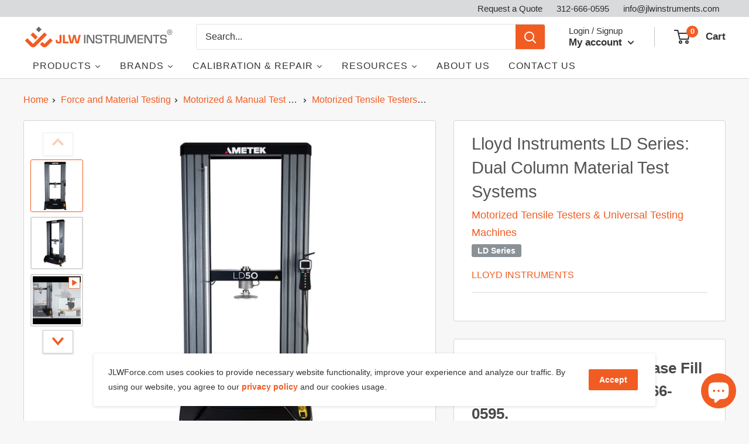

--- FILE ---
content_type: text/javascript
request_url: https://jlwforce.com/cdn/shop/t/526/assets/cf-variants.js?v=72018311868817915011769208415
body_size: -652
content:
//# sourceMappingURL=/cdn/shop/t/526/assets/cf-variants.js.map?v=72018311868817915011769208415


--- FILE ---
content_type: text/plain; charset=utf-8
request_url: https://productoptions.w3apps.co/api/imagecustomizer?productID=555570855970&shopName=jlw-instruments&callback=jQuery191046990904956711543_1769249104048&_=1769249104050
body_size: -38
content:
jQuery191046990904956711543_1769249104048("{}")

--- FILE ---
content_type: application/javascript; charset=utf-8
request_url: https://jlwforce.com/products/lloyd-ld-high-capacity-material-test-system.json?callback=jQuery191046990904956711543_1769249104048&_=1769249104049
body_size: 2735
content:
/**/jQuery191046990904956711543_1769249104048({"product":{"id":555570855970,"title":"Lloyd Instruments LD Series: Dual Column Material Test Systems","body_html":"\u003cp\u003eTake your testing to new levels of flexibility and productivity. The LD Series material testers have capacities available between 5 kN up to 100 kN. High precision LD Series materials testers are designed to automate your workflow, helping to reduce costs and save time, while providing high precision, accuracy, and reliability.\u003cbr\u003e\u003c\/p\u003e\n\u003cp\u003eYour test results are automatically uploaded to the advanced \u003ca href=\"https:\/\/jlwforce.com\/products\/nexygen-plus-4-1\" title=\"Nexygen Plus 4.1\"\u003eNEXYGENPlus 4.1\u003c\/a\u003e software for easy analysis. With the LD Series automated testing capabilities, repetitive tests can be run in hours rather than days, helping to eliminate operator error and improve operator safety.\u003c\/p\u003e\n\u003cp\u003e\u003cbr\u003e\u003c\/p\u003e\n\u003cdiv style=\"text-align: center;\"\u003e\u003ca href=\"\/pages\/contact-us\"\u003e\u003cbutton class=\"product-form__add-button button button--primary\"\u003eContact us to learn more about Lloyd Instruments test stands\u003c\/button\u003e\u003c\/a\u003e\u003c\/div\u003e\n\u003ch6\u003e\u003cstrong\u003eFeatures\u003c\/strong\u003e\u003c\/h6\u003e\n\u003cul\u003e\n\u003cli\u003eUltra stiff frame to minimize deflection.\u003c\/li\u003e\n\u003cli\u003eT-Slot molded into frame making it easy to mount accessories like extensometers, splinter shields, and robotic arms.\u003c\/li\u003e\n\u003cli\u003eBuilt in drawer for grip and tool storage.\u003c\/li\u003e\n\u003cli\u003eCANBUS Interface provides fast, accurate communication between the LD Series and extensometers and temperature chambers.\u003c\/li\u003e\n\u003cli\u003eMade in the USA\u003c\/li\u003e\n\u003cli\u003ePancake load cells improves accuracy at the cross axis and help increase work area.\u003c\/li\u003e\n\u003cli\u003eLarge assortment of accessories available\u003c\/li\u003e\n\u003cul\u003e\n\u003cli\u003eVideo extensometers\u003c\/li\u003e\n\u003cli\u003eContacting extensometers\u003c\/li\u003e\n\u003cli\u003eSplinter shields\u003c\/li\u003e\n\u003cli\u003eThermal cabinet\u003c\/li\u003e\n\u003cli\u003ePogo system, used for testing very large samples\u003c\/li\u003e\n\u003c\/ul\u003e\n\u003c\/ul\u003e\n\u003ch2\u003eSpecifications\u003c\/h2\u003e\n\u003cp\u003e\u003cspan style=\"text-decoration: underline;\"\u003e\u003cstrong\u003eForce Capacity\u003c\/strong\u003e\u003c\/span\u003e\u003cbr\u003e  LD5 . . . . . . . . . . . . . . . . . . . 5 kN [1124 lbf]\u003cbr\u003e  LD10 . . . . . . . . . . . . . . . . . . 10 kN [2248 lbf]\u003cbr\u003e  LD30 . . . . . . . . . . . . . . . . . . 30 kN [6744 lbf]\u003cbr\u003e  LD50 . . . . . . . . . . . . . . . . . . 50 kN [11240 lbf]\u003cbr\u003e  LD100 . . . . . . . . . . . . . . . . 100 kN [22480 lbf]\u003cbr\u003e\u003cspan style=\"text-decoration: underline;\"\u003e\u003cstrong\u003eCrosshead Speed Range\u003c\/strong\u003e\u003c\/span\u003e\u003cbr\u003e  LD5 . . . . . . . . . . . . . . . . . . . 0.0001 to 1270 mm\/min [0.000004 to 50 in\/min]\u003cbr\u003e  LD10 . . . . . . . . . . . . . . . . . . 0.0001 to 1270 mm\/min [0.000004 to 50 in\/min]\u003cbr\u003e  LD30 . . . . . . . . . . . . . . . . . . 0.0001 to 1000 mm\/min [0.000004 to 40 in\/min]\u003cbr\u003e  LD50 . . . . . . . . . . . . . . . . . . 0.0001 to 500 mm\/min [0.000004 to 20 in\/min]\u003cbr\u003e  LD100 . . . . . . . ... . . . . . . . . 0.0001 to 250 mm\/min [0.000004 to 10 in\/min]\u003cbr\u003e\u003cspan style=\"text-decoration: underline;\"\u003e\u003cstrong\u003eSpeed Accuracy\u003c\/strong\u003e\u003c\/span\u003e\u003cbr\u003e  0.1%\u003c\/p\u003e\n\u003cp\u003e\u003cspan style=\"text-decoration: underline;\"\u003e\u003cstrong\u003eCrosshead Travel \u003c\/strong\u003e\u003c\/span\u003e\u003cbr\u003e Standard Height  . . . . . . .1070 mm \/ 42 in \u003cbr\u003e Extended Height  . . . . . . .1669 mm \/ 65.7 in \u003cbr\u003e*The LD100 is available in only a standard height version . \u003cbr\u003e\u003cspan style=\"text-decoration: underline;\"\u003e\u003cstrong\u003eExtension Resolution \u003c\/strong\u003e\u003c\/span\u003e\u003cbr\u003e LD5 \/10  . . . . . . .0.000354 micron per encoder count \u003cbr\u003e LD30  . . . . . . . . . .0.000214 micron per encoder count \u003cbr\u003e LD50  . . . . . . . . . .0.000121 micron per encoder count \u003cbr\u003e LD100  . . . . . . . .0.000063 micron per encoder count \u003cbr\u003e\u003cspan style=\"text-decoration: underline;\"\u003e\u003cstrong\u003eLoad Cell \u003c\/strong\u003e\u003c\/span\u003e\u003cbr\u003e Load Cell Accuracy  . . . . .\u0026lt; ± 0.5% of reading down to  1\/100 of load cell capacity \u003cbr\u003e Resolution  . . . . . . . . . . . . .32-bit A\/D converter\u003cbr\u003e Min Load Resolution  . . .1 part in 109 \u003cbr\u003e\u003cspan style=\"text-decoration: underline;\"\u003e\u003cstrong\u003eExtensometer Inputs \u003c\/strong\u003e\u003c\/span\u003e\u003cbr\u003e Analog and Digital \u003cbr\u003e\u003cspan style=\"text-decoration: underline;\"\u003e\u003cstrong\u003eData Transfer Rate to PC \u003c\/strong\u003e\u003c\/span\u003e\u003cbr\u003e 1 kHz \u003cbr\u003e\u003cspan style=\"text-decoration: underline;\"\u003e\u003cstrong\u003eSupply Voltage \u003c\/strong\u003e\u003c\/span\u003e\u003cbr\u003e 207-253 VAC at 50 Hz or 103.5-126.5 VAC at 60 Hz \u003cbr\u003e\u003cspan style=\"text-decoration: underline;\"\u003e\u003cstrong\u003eLoad Measuring System \u003c\/strong\u003e\u003c\/span\u003e\u003cbr\u003e EN ISO 7500-1:2015, Class 0.5 ASTM E4\u003c\/p\u003e\n\u003cp\u003e \u003c\/p\u003e\n\u003cul\u003e\u003c\/ul\u003e","vendor":"Lloyd Instruments","product_type":"Motorized Test Stands","created_at":"2018-03-20T11:54:14-05:00","handle":"lloyd-ld-high-capacity-material-test-system","updated_at":"2026-01-24T04:05:04-06:00","published_at":"2018-03-20T15:46:01-05:00","template_suffix":"force-and-test-stands","published_scope":"global","tags":"__label: LD Series, Capacity: 10 klbF, Capacity: 1000 lbF, Capacity: 20 klbF, Capacity: 2000 lbF, Capacity: 6000 lbF, hide-price, hide_price, ISP_NO_PRICE, Lloyd Instruments, STFilter-Motorized Test Stands","variants":[{"id":39828632469619,"product_id":555570855970,"title":"LD5S (5 kN Capacity)","price":"36995.85","sku":"LD5S-115V","position":1,"compare_at_price":"38943.00","fulfillment_service":"manual","inventory_management":null,"option1":"LD5S (5 kN Capacity)","option2":null,"option3":null,"created_at":"2022-02-11T11:24:42-06:00","updated_at":"2026-01-24T04:05:04-06:00","taxable":true,"barcode":"","grams":181437,"image_id":null,"weight":400.0,"weight_unit":"lb","requires_shipping":true,"price_currency":"USD","compare_at_price_currency":"USD"},{"id":41183592874099,"product_id":555570855970,"title":"LD5E (5 kN Capacity - Extended)","price":"45820.40","sku":"LD5E-115V","position":2,"compare_at_price":"48232.00","fulfillment_service":"manual","inventory_management":null,"option1":"LD5E (5 kN Capacity - Extended)","option2":null,"option3":null,"created_at":"2023-12-29T10:36:10-06:00","updated_at":"2026-01-24T04:05:04-06:00","taxable":true,"barcode":"","grams":181437,"image_id":null,"weight":400.0,"weight_unit":"lb","requires_shipping":true,"price_currency":"USD","compare_at_price_currency":"USD"},{"id":39828632502387,"product_id":555570855970,"title":"LD10S (10 kN Capacity)","price":"42341.50","sku":"LD10S-115V","position":3,"compare_at_price":"44570.00","fulfillment_service":"manual","inventory_management":null,"option1":"LD10S (10 kN Capacity)","option2":null,"option3":null,"created_at":"2022-02-11T11:24:42-06:00","updated_at":"2026-01-24T04:05:04-06:00","taxable":true,"barcode":"","grams":181437,"image_id":null,"weight":400.0,"weight_unit":"lb","requires_shipping":true,"price_currency":"USD","compare_at_price_currency":"USD"},{"id":41183593103475,"product_id":555570855970,"title":"LD10E (10 kN Capacity - Extended)","price":"51165.10","sku":"LD10E-115V","position":4,"compare_at_price":"53858.00","fulfillment_service":"manual","inventory_management":null,"option1":"LD10E (10 kN Capacity - Extended)","option2":null,"option3":null,"created_at":"2023-12-29T10:37:22-06:00","updated_at":"2026-01-24T04:05:04-06:00","taxable":true,"barcode":"","grams":181437,"image_id":null,"weight":400.0,"weight_unit":"lb","requires_shipping":true,"price_currency":"USD","compare_at_price_currency":"USD"},{"id":39828632535155,"product_id":555570855970,"title":"LD30S (30 kN Capacity)","price":"51168.90","sku":"LD30S-115V","position":5,"compare_at_price":"53862.00","fulfillment_service":"manual","inventory_management":null,"option1":"LD30S (30 kN Capacity)","option2":null,"option3":null,"created_at":"2022-02-11T11:24:42-06:00","updated_at":"2026-01-24T04:05:04-06:00","taxable":true,"barcode":"","grams":181437,"image_id":null,"weight":400.0,"weight_unit":"lb","requires_shipping":true,"price_currency":"USD","compare_at_price_currency":"USD"},{"id":41183593332851,"product_id":555570855970,"title":"LD30E (30 kN Capacity - Extended)","price":"59995.35","sku":"LD30E-115V","position":6,"compare_at_price":"63153.00","fulfillment_service":"manual","inventory_management":null,"option1":"LD30E (30 kN Capacity - Extended)","option2":null,"option3":null,"created_at":"2023-12-29T10:38:12-06:00","updated_at":"2026-01-24T04:05:04-06:00","taxable":true,"barcode":"","grams":181437,"image_id":null,"weight":400.0,"weight_unit":"lb","requires_shipping":true,"price_currency":"USD","compare_at_price_currency":"USD"},{"id":39828632567923,"product_id":555570855970,"title":"LD50S (50 kN Capacity)","price":"58041.20","sku":"LD50S-115V","position":7,"compare_at_price":"61096.00","fulfillment_service":"manual","inventory_management":null,"option1":"LD50S (50 kN Capacity)","option2":null,"option3":null,"created_at":"2022-02-11T11:24:42-06:00","updated_at":"2026-01-24T04:05:04-06:00","taxable":true,"barcode":"","grams":0,"image_id":null,"weight":0.0,"weight_unit":"lb","requires_shipping":false,"price_currency":"USD","compare_at_price_currency":"USD"},{"id":41183593791603,"product_id":555570855970,"title":"LD50E (50 kN Capacity - Extended)","price":"66864.80","sku":"LD50E-115V","position":8,"compare_at_price":"70384.00","fulfillment_service":"manual","inventory_management":null,"option1":"LD50E (50 kN Capacity - Extended)","option2":null,"option3":null,"created_at":"2023-12-29T10:39:03-06:00","updated_at":"2026-01-24T04:05:04-06:00","taxable":true,"barcode":"","grams":0,"image_id":null,"weight":0.0,"weight_unit":"lb","requires_shipping":false,"price_currency":"USD","compare_at_price_currency":"USD"},{"id":39828632600691,"product_id":555570855970,"title":"LD100 (100 kN Capacity)","price":"66196.95","sku":"LD100S-115V","position":9,"compare_at_price":"69681.00","fulfillment_service":"manual","inventory_management":null,"option1":"LD100 (100 kN Capacity)","option2":null,"option3":null,"created_at":"2022-02-11T11:24:42-06:00","updated_at":"2026-01-24T04:05:04-06:00","taxable":true,"barcode":"","grams":181437,"image_id":null,"weight":400.0,"weight_unit":"lb","requires_shipping":true,"price_currency":"USD","compare_at_price_currency":"USD"}],"options":[{"id":807864795170,"product_id":555570855970,"name":"Models","position":1,"values":["LD5S (5 kN Capacity)","LD5E (5 kN Capacity - Extended)","LD10S (10 kN Capacity)","LD10E (10 kN Capacity - Extended)","LD30S (30 kN Capacity)","LD30E (30 kN Capacity - Extended)","LD50S (50 kN Capacity)","LD50E (50 kN Capacity - Extended)","LD100 (100 kN Capacity)"]}],"images":[{"id":30913632600179,"product_id":555570855970,"position":1,"created_at":"2022-10-03T14:12:48-05:00","updated_at":"2022-10-03T14:12:49-05:00","alt":"LD5, LD10, LD30, LD50, LD100 Dual Column Material Test System, Motorized Test Stand, Lloyd Instruments","width":885,"height":885,"src":"https:\/\/cdn.shopify.com\/s\/files\/1\/2272\/3691\/products\/LD_Dual_Column_Test_Stand_3.jpg?v=1664824369","variant_ids":[]},{"id":30913633517683,"product_id":555570855970,"position":2,"created_at":"2022-10-03T14:12:54-05:00","updated_at":"2022-10-03T14:12:54-05:00","alt":"LD5, LD10, LD30, LD50, LD100 Dual Column Material Test System, Motorized Test Stand, Lloyd Instruments","width":725,"height":725,"src":"https:\/\/cdn.shopify.com\/s\/files\/1\/2272\/3691\/products\/LD_Dual_Column_Test_Stand.jpg?v=1664824374","variant_ids":[]}],"image":{"id":30913632600179,"product_id":555570855970,"position":1,"created_at":"2022-10-03T14:12:48-05:00","updated_at":"2022-10-03T14:12:49-05:00","alt":"LD5, LD10, LD30, LD50, LD100 Dual Column Material Test System, Motorized Test Stand, Lloyd Instruments","width":885,"height":885,"src":"https:\/\/cdn.shopify.com\/s\/files\/1\/2272\/3691\/products\/LD_Dual_Column_Test_Stand_3.jpg?v=1664824369","variant_ids":[]}}})

--- FILE ---
content_type: text/javascript
request_url: https://jlwforce.com/cdn/shop/t/526/assets/custom.js?v=102476495355921946141769208415
body_size: -680
content:
//# sourceMappingURL=/cdn/shop/t/526/assets/custom.js.map?v=102476495355921946141769208415
